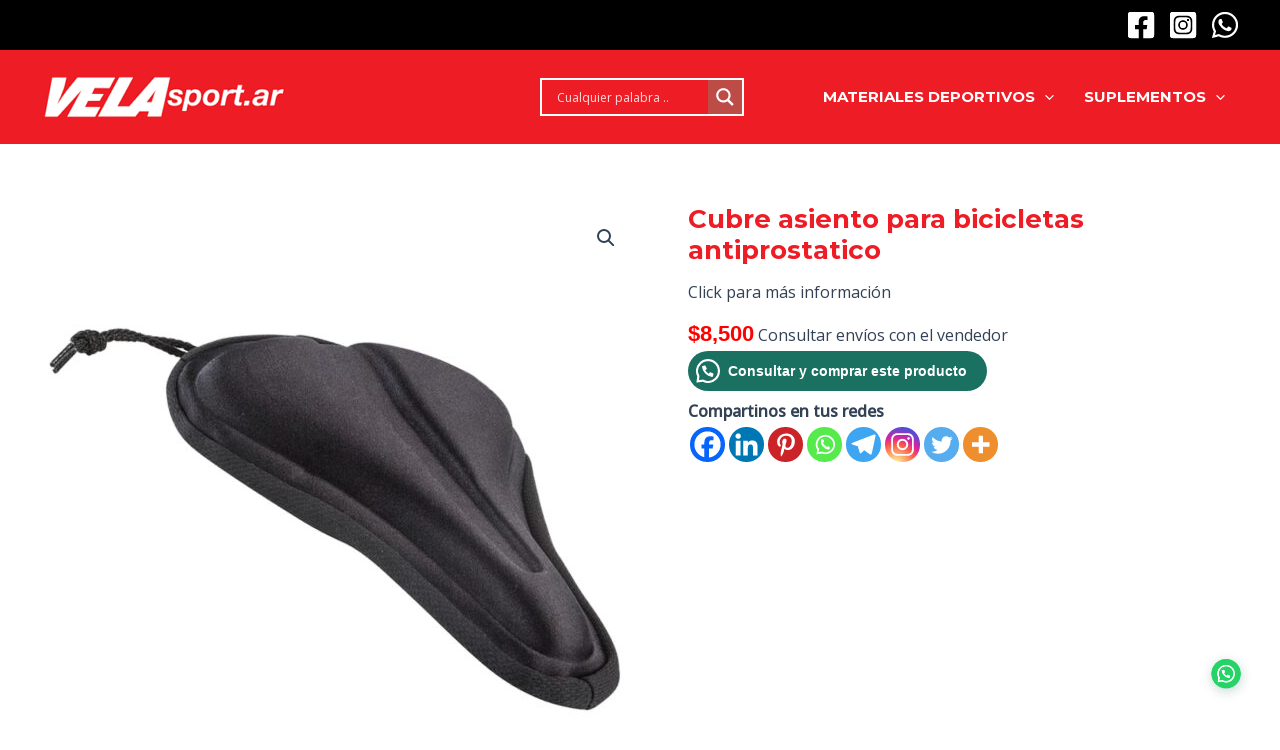

--- FILE ---
content_type: text/css
request_url: https://velasport.ar/wp-content/plugins/woocommerce/assets/client/blocks/wc-blocks.css?ver=wc-9.3.5
body_size: 1914
content:
@keyframes spinner__animation{0%{animation-timing-function:cubic-bezier(.5856,.0703,.4143,.9297);transform:rotate(0deg)}to{transform:rotate(1turn)}}@keyframes loading__animation{to{transform:translateX(100%)}}body.wc-block-product-gallery-modal-open{overflow:hidden}.wc-block-grid__products .wc-block-grid__product-image{display:block;position:relative;text-decoration:none}.wc-block-grid__products .wc-block-grid__product-image a{border:0;box-shadow:none;outline:0;text-decoration:none}.wc-block-grid__products .wc-block-grid__product-image img{height:auto;max-width:100%;width:auto}.wc-block-grid__products .wc-block-grid__product-image img[hidden]{display:none}.wc-block-grid__products .wc-block-grid__product-image img[alt=""]{border:1px solid #f2f2f2}.edit-post-visual-editor .editor-block-list__block .wc-block-grid__product-title,.editor-styles-wrapper .wc-block-grid__product-title,.wc-block-grid__product-title{color:inherit;display:block;font-family:inherit;font-size:inherit;font-weight:700;line-height:1.2;padding:0}.wc-block-grid__product-price{display:block}.wc-block-grid__product-price .wc-block-grid__product-price__regular{margin-right:.5em}.wc-block-grid__product-add-to-cart.wp-block-button{white-space:normal;word-break:break-word}.wc-block-grid__product-add-to-cart.wp-block-button .wp-block-button__link{display:inline-flex;font-size:1em;justify-content:center;margin-left:auto!important;margin-right:auto!important;text-align:center;white-space:normal;word-break:break-word}.wc-block-grid__product-add-to-cart.wp-block-button .wp-block-button__link.loading{opacity:.25}.wc-block-grid__product-add-to-cart.wp-block-button .wp-block-button__link.added:after{content:"";display:inline-block;font-family:WooCommerce;height:auto;margin-left:.5em;width:auto}.wc-block-grid__product-add-to-cart.wp-block-button .wp-block-button__link.loading:after{animation:spin 2s linear infinite;content:"";display:inline-block;font-family:WooCommerce;height:auto;margin-left:.5em;width:auto}.has-5-columns:not(.alignfull) .wc-block-grid__product-add-to-cart.wp-block-button .wp-block-button__link:after,.has-6-columns .wc-block-grid__product-add-to-cart.wp-block-button .wp-block-button__link:after,.has-7-columns .wc-block-grid__product-add-to-cart.wp-block-button .wp-block-button__link:after,.has-8-columns .wc-block-grid__product-add-to-cart.wp-block-button .wp-block-button__link:after,.has-9-columns .wc-block-grid__product-add-to-cart.wp-block-button .wp-block-button__link:after{content:"";margin:0}.wc-block-grid__product-rating{display:block}.wc-block-grid__product-rating .star-rating,.wc-block-grid__product-rating .wc-block-grid__product-rating__stars{font-family:WooCommerce;font-size:1em;font-weight:400;height:1.618em;line-height:1.618;margin:0 auto;overflow:hidden;position:relative;text-align:left;width:5.3em}.wc-block-grid__product-rating .star-rating:before,.wc-block-grid__product-rating .wc-block-grid__product-rating__stars:before{content:"SSSSS";left:0;opacity:.5;position:absolute;right:0;top:0;white-space:nowrap}.wc-block-grid__product-rating .star-rating span,.wc-block-grid__product-rating .wc-block-grid__product-rating__stars span{left:0;overflow:hidden;padding-top:1.5em;position:absolute;right:0;top:0}.wc-block-grid__product-rating .star-rating span:before,.wc-block-grid__product-rating .wc-block-grid__product-rating__stars span:before{color:inherit;content:"SSSSS";left:0;position:absolute;right:0;top:0;white-space:nowrap}.wc-block-grid .wc-block-grid__product-onsale,.wc-block-grid__product-image .wc-block-grid__product-onsale{background:#fff;border:1px solid #43454b;border-radius:4px;color:#43454b;display:inline-block;font-size:.875em;font-weight:600;left:auto;padding:.25em .75em;position:absolute;right:4px;text-align:center;text-transform:uppercase;top:4px;width:auto;z-index:9}.wc-block-grid__product .wc-block-grid__product-image,.wc-block-grid__product .wc-block-grid__product-link{display:inline-block;position:relative}.wc-block-grid__product .wc-block-grid__product-image:not(.wc-block-components-product-image),.wc-block-grid__product .wc-block-grid__product-title{margin:0 0 12px}.wc-block-grid__product .wc-block-grid__product-add-to-cart,.wc-block-grid__product .wc-block-grid__product-onsale,.wc-block-grid__product .wc-block-grid__product-price,.wc-block-grid__product .wc-block-grid__product-rating{margin:0 auto 12px}.theme-twentysixteen .wc-block-grid .price ins{color:#77a464}.theme-twentynineteen .wc-block-grid__product{font-size:.88889em}.theme-twentynineteen .wc-block-components-product-sale-badge,.theme-twentynineteen .wc-block-components-product-title,.theme-twentynineteen .wc-block-grid__product-onsale,.theme-twentynineteen .wc-block-grid__product-title{font-family:-apple-system,BlinkMacSystemFont,Segoe UI,Roboto,Oxygen,Ubuntu,Cantarell,Fira Sans,Droid Sans,Helvetica Neue,sans-serif}.theme-twentynineteen .wc-block-grid__product-title:before{display:none}.theme-twentynineteen .wc-block-components-product-sale-badge,.theme-twentynineteen .wc-block-grid__product-onsale{line-height:1}.theme-twentynineteen .editor-styles-wrapper .wp-block-button .wp-block-button__link:not(.has-text-color){color:#fff}.theme-twentytwenty .wc-block-grid__product-link{color:#000}.theme-twentytwenty .wc-block-components-product-title,.theme-twentytwenty .wc-block-grid__product-title{color:#cd2653;font-family:-apple-system,blinkmacsystemfont,Helvetica Neue,helvetica,sans-serif;font-size:1em}.theme-twentytwenty .wp-block-columns .wc-block-components-product-title{margin-top:0}.theme-twentytwenty .wc-block-components-product-price .woocommerce-Price-amount,.theme-twentytwenty .wc-block-components-product-price__value,.theme-twentytwenty .wc-block-grid__product-price .woocommerce-Price-amount,.theme-twentytwenty .wc-block-grid__product-price__value{font-family:-apple-system,blinkmacsystemfont,Helvetica Neue,helvetica,sans-serif;font-size:.9em}.theme-twentytwenty .wc-block-components-product-price del,.theme-twentytwenty .wc-block-grid__product-price del{opacity:.5}.theme-twentytwenty .wc-block-components-product-price ins,.theme-twentytwenty .wc-block-grid__product-price ins{text-decoration:none}.theme-twentytwenty .star-rating,.theme-twentytwenty .wc-block-grid__product-rating{font-size:.7em}.theme-twentytwenty .star-rating .wc-block-components-product-rating__stars,.theme-twentytwenty .star-rating .wc-block-grid__product-rating__stars,.theme-twentytwenty .wc-block-grid__product-rating .wc-block-components-product-rating__stars,.theme-twentytwenty .wc-block-grid__product-rating .wc-block-grid__product-rating__stars{line-height:1}.theme-twentytwenty .wc-block-components-product-button>.wp-block-button__link,.theme-twentytwenty .wc-block-grid__product-add-to-cart>.wp-block-button__link{font-family:-apple-system,blinkmacsystemfont,Helvetica Neue,helvetica,sans-serif}.theme-twentytwenty .wc-block-components-product-sale-badge,.theme-twentytwenty .wc-block-grid__products .wc-block-grid__product-onsale{background:#cd2653;color:#fff;font-family:-apple-system,blinkmacsystemfont,Helvetica Neue,helvetica,sans-serif;font-weight:700;letter-spacing:-.02em;line-height:1.2;text-transform:uppercase}.theme-twentytwenty .wc-block-grid__products .wc-block-components-product-sale-badge{position:static}.theme-twentytwenty .wc-block-grid__products .wc-block-grid__product-image .wc-block-components-product-sale-badge{position:absolute}.theme-twentytwenty .wc-block-grid__products .wc-block-grid__product-onsale:not(.wc-block-components-product-sale-badge){position:absolute;right:4px;top:4px;z-index:1}.theme-twentytwenty .wc-block-active-filters__title,.theme-twentytwenty .wc-block-attribute-filter__title,.theme-twentytwenty .wc-block-price-filter__title,.theme-twentytwenty .wc-block-stock-filter__title{font-size:1em}.theme-twentytwenty .wc-block-active-filters .wc-block-active-filters__clear-all,.theme-twentytwenty .wc-block-grid__product-add-to-cart.wp-block-button .wp-block-button__link{font-size:.75em}@media only screen and (min-width:768px){.theme-twentytwenty .wc-block-grid__products .wc-block-grid__product-onsale{font-size:.875em;padding:.5em}}@media only screen and (min-width:1168px){.theme-twentytwenty .wc-block-grid__products .wc-block-grid__product-onsale{font-size:.875em;padding:.5em}}.theme-twentytwentytwo .wc-block-grid__product-add-to-cart .added_to_cart{display:block;margin-top:12px}.theme-twentytwentytwo .wc-block-components-product-price ins,.theme-twentytwentytwo .wc-block-grid__product-price ins{text-decoration:none}.screen-reader-text{clip:rect(1px,1px,1px,1px);word-wrap:normal!important;border:0;clip-path:inset(50%);height:1px;margin:-1px;overflow:hidden;overflow-wrap:normal!important;padding:0;position:absolute!important;width:1px}.screen-reader-text:focus{clip:auto!important;background-color:#fff;border-radius:3px;box-shadow:0 0 2px 2px rgba(0,0,0,.6);clip-path:none;color:#2b2d2f;display:block;font-size:.875rem;font-weight:700;height:auto;left:5px;line-height:normal;padding:15px 23px 14px;text-decoration:none;top:5px;width:auto;z-index:100000}.wp-block-group.woocommerce.product .up-sells.upsells.products{max-width:var(--wp--style--global--wide-size)}
@keyframes spinner__animation{0%{animation-timing-function:cubic-bezier(.5856,.0703,.4143,.9297);transform:rotate(0deg)}to{transform:rotate(1turn)}}@keyframes loading__animation{to{transform:translateX(100%)}}.wc-block-components-notice-banner{align-content:flex-start;align-items:stretch;background-color:#fff;border:1px solid;border-radius:4px;box-sizing:border-box;color:#2f2f2f;display:flex;font-size:.875em;font-weight:400;gap:12px;line-height:1.5;margin:16px 0;padding:16px!important}.wc-block-components-notice-banner>.wc-block-components-notice-banner__content{-ms-grid-row-align:center;align-self:center;flex-basis:100%;padding-right:16px;white-space:normal}.wc-block-components-notice-banner>.wc-block-components-notice-banner__content:last-child{padding-right:0}.wc-block-components-notice-banner>.wc-block-components-notice-banner__content .wc-block-components-notice-banner__summary{font-weight:600;margin:0 0 8px}.wc-block-components-notice-banner>.wc-block-components-notice-banner__content ol,.wc-block-components-notice-banner>.wc-block-components-notice-banner__content ul{margin:0 0 0 24px;padding:0}.wc-block-components-notice-banner>.wc-block-components-notice-banner__content ol li:after,.wc-block-components-notice-banner>.wc-block-components-notice-banner__content ul li:after{clear:both;content:"";display:block}.wc-block-components-notice-banner>.wc-block-components-notice-banner__content .wc-forward{-moz-appearance:none;appearance:none;background:transparent!important;border:0;color:#2f2f2f!important;float:right;margin:0;opacity:.7;padding:0!important;text-decoration-line:underline;text-underline-position:under;transition:all .2s ease-in-out}.wc-block-components-notice-banner>.wc-block-components-notice-banner__content .wc-forward:active,.wc-block-components-notice-banner>.wc-block-components-notice-banner__content .wc-forward:focus,.wc-block-components-notice-banner>.wc-block-components-notice-banner__content .wc-forward:hover{opacity:1;text-decoration:none}.wc-block-components-notice-banner>svg{fill:#fff;background-color:#2f2f2f;border-radius:50%;flex-grow:0;flex-shrink:0;height:100%;padding:2px}.wc-block-components-notice-banner>.wc-block-components-button{background:transparent none!important;border:0!important;box-shadow:none!important;color:#2f2f2f!important;flex:0 0 16px;height:16px!important;margin:6px 0 0 auto!important;min-height:auto!important;min-width:0!important;opacity:.6;outline:none!important;padding:0!important;width:16px!important}.wc-block-components-notice-banner>.wc-block-components-button>svg{margin:0!important}.wc-block-components-notice-banner>.wc-block-components-button:active,.wc-block-components-notice-banner>.wc-block-components-button:focus,.wc-block-components-notice-banner>.wc-block-components-button:hover{opacity:1}.wc-block-components-notice-banner.is-error{background-color:#fff0f0;border-color:#cc1818}.wc-block-components-notice-banner.is-error>svg{background-color:#cc1818;transform:rotate(180deg)}.wc-block-components-notice-banner.is-warning{background-color:#fffbf4;border-color:#f0b849}.wc-block-components-notice-banner.is-warning>svg{background-color:#f0b849;transform:rotate(180deg)}.wc-block-components-notice-banner.is-success{background-color:#f4fff7;border-color:#4ab866}.wc-block-components-notice-banner.is-success>svg{background-color:#4ab866}.wc-block-components-notice-banner.is-info{background-color:#f4f8ff;border-color:#007cba}.wc-block-components-notice-banner.is-info>svg{background-color:#007cba}.woocommerce.wc-block-store-notices.alignwide{max-width:var(--wp--style--global--wide-size)}
